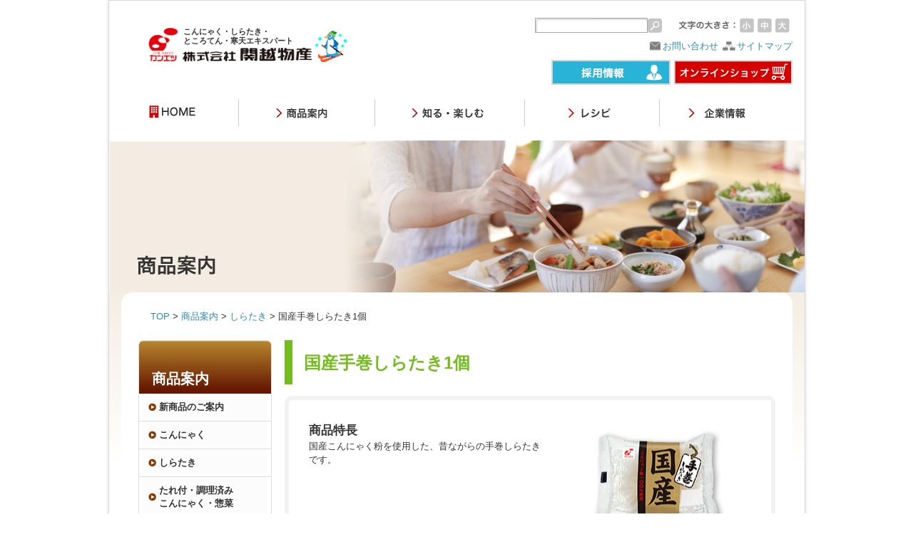

--- FILE ---
content_type: text/html; charset=UTF-8
request_url: https://kan-etsu.com/product/shirataki/temaki_shirataki.php
body_size: 9567
content:
<!doctype html>
<html lang="ja">
<!-- InstanceBegin template="/Templates/temp2clm.dwt" codeOutsideHTMLIsLocked="false" -->

<head>

    <meta charset="utf-8" />
    <meta name="viewport" content="width=device-width, initial-scale=1.0, maximum-scale=1.0, user-scalable=0">
    <!-- InstanceBeginEditable name="doctitle" -->
    <title>国産手巻しらたき1個 | 株式会社関越物産</title>
    <!-- InstanceEndEditable -->
    <link rel="stylesheet" href="/sp/shared/css/default.css">
    <script src="https://ajax.googleapis.com/ajax/libs/jquery/1.7.1/jquery.min.js"></script>
    <!--メニュ開閉-->
    <script>
    $(function() {
        var slide = $('#slider ul').bxSlider({
            slideWidth: 640,
            slideMargin: 0,
            controls: true,
            auto: true,
            minSlides: 1,
            maxSlides: 1,
            moveSlides: 1,
            speed: 1000,
            pause: 5000,
            onSlideAfter: function() {
                slide.startAuto();
            }
        });
    });
    </script>
    <script>
    $(function() {
        $("#panel-btn").click(function() {
            $("#panel").slideToggle(200);
            $("#panel-btn-icon").toggleClass("close");
            return false;
        });
    });
    </script>
    <script type="text/javascript">
    $(function() {
        $('#page-top').click(function() {
            $("body").animate({
                scrollTop: 0
            }, "300");
        });
    });
    </script>
    <script>
    (function(i, s, o, g, r, a, m) {
        i['GoogleAnalyticsObject'] = r;
        i[r] = i[r] || function() {
            (i[r].q = i[r].q || []).push(arguments)
        }, i[r].l = 1 * new Date();
        a = s.createElement(o),
            m = s.getElementsByTagName(o)[0];
        a.async = 1;
        a.src = g;
        m.parentNode.insertBefore(a, m)
    })(window, document, 'script', 'https://www.google-analytics.com/analytics.js', 'ga');

    ga('create', 'UA-53117563-1', 'auto');
    ga('send', 'pageview');
    </script>
    <!--sp-->
    <link rel="stylesheet" href="/sp/shared/css/jquery.bxslider.css">
    <script type="text/javascript" src="/sp/shared/js/jquery.bxslider.min.js"></script>
    <!-- <script type="text/javascript" src="/sp/shared/js/lib.js"></script> -->
    <script type="text/javascript" src="/sp/shared/js/heightLine.js"></script>
    <link rel="stylesheet" href="/sp/product/product.css">
    <!--/sp-->
    <link rel="stylesheet" href="/shered/css/bootstrap-utilities.min.css">
    <link rel="stylesheet" href="/shered/css/default.css?151015">
    <!--[if lt IE 9]>
<script src="http://html5shiv.googlecode.com/svn/trunk/html5.js"></script>
<![endif]-->
    <!--<script type="text/javascript" src="/shered/js/jquery.min.js"></script>-->
    <script type="text/javascript" src="/shered/js/jquery.cookie.js"></script>
    <script type="text/javascript" src="/shered/js/accordion.js"></script>
    <script type="text/javascript" src="/shered/js/jquery.textresizer.js"></script>
    <!-- ▼共通のスクリプト -->
    <script type="text/javascript" src="/shered/js/lib.js"></script>
    <!-- InstanceBeginEditable name="head" -->
    <meta name="description" content="株式会社関越物産のたれ付・調理済みこんにゃく商品、国産手巻しらたき1個の、原材料名や栄養成分などの詳しい商品情報をご覧いただけます。">
    <meta name="keywords" content="関越物産,カンエツ,こんにゃく,しらたき,寒天,ところてん,こんにゃくレシピ,寒天ゼリー,ヘルシー,ダイエット,あく抜き,栄養,カロリー,歴史,生っ粋">

    <!--<link rel="stylesheet" href="/product/css/pro_common.css">-->
    <link rel="stylesheet" href="/product/css/pro_common_responsive.css">
    <link rel="stylesheet" href="/product/css/top.css">
    <script type="text/javascript" src="/shered/js/heightLine.js"></script>
    <!-- InstanceEndEditable -->
    <style>
    .redbtn {
        background: #8c5039;
        color: #fff;
        padding: 1rem 2rem;
        text-align: center;
        margin: 3rem 0 0 0;
        border-radius: 5px;
        display: inline-block;
    }

    .redbtn a:visited {
        color: #fff;
    }

    .redbtn a {
        color: #fff;
    }

    a.shop_btn {
        background: #d40000;
        color: #fff;
        font-weight: bold;
        border-radius: 1em;
        display: inline-block;
        padding: 0.25em 1em;
        margin-top: 0.25em;
        margin-bottom: 2em;

        &:hover {
            text-decoration: none;
            color: #fff;
            opacity: 0.7;
        }
    }
    </style>
</head>

<body id="default">
    <link rel="shortcut icon" href="/favicon.ico" type="image/x-icon">
<script type="text/javascript">
  (function (c, l, a, r, i, t, y) {
    c[a] = c[a] || function () { (c[a].q = c[a].q || []).push(arguments) };
    t = l.createElement(r); t.async = 1; t.src = "https://www.clarity.ms/tag/" + i;
    y = l.getElementsByTagName(r)[0]; y.parentNode.insertBefore(t, y);
  })(window, document, "clarity", "script", "l8a1o7rsca");
</script>


<!-- Global site tag (gtag.js) - Google Analytics -->
<script async src="https://www.googletagmanager.com/gtag/js?id=G-1E1J481CDR"></script>
<script>
  window.dataLayer = window.dataLayer || [];
  function gtag() { dataLayer.push(arguments); }
  gtag('js', new Date());

  gtag('config', 'G-1E1J481CDR');
</script>
    <div id="Wrap">
        <div id="WrapInner">

            <div class="d-block d-md-none">
                <header id="Hheader">
  <h1 id="HoneTagu">
    <a href="/sp/"
      ><img
        src="/sp/shared/img/kanetsu_logo.jpg"
        alt="カンエツ"
        width="88"
        height="54"
    /></a>
  </h1>

  <script>
    $(document).ready(function () {
      $(".view_timer").each(function (index, target) {
        var startDate = $(this).attr("data-start-date");
        var endDate = $(this).attr("data-end-date");
        var nowDate = new Date();

        if (startDate) {
          startDate = new Date(startDate);
        } else {
          startDate = nowDate;
        }
        if (endDate) {
          endDate = new Date(endDate);
        }

        if (startDate <= nowDate && (!endDate || nowDate <= endDate)) {
          $(this).show();
        } else {
          $(this).hide();
        }
      });
    });
  </script>

  <!-- <div class="cp50th view_timer" data-end-date="2024/02/29 23:59">
    <a href="/campaign/50th/">
      <img
        class="view_timer"
        width="189"
        data-end-date="2023/11/30 23:59"
        src="/sp/shared/img/50th_mini.jpg"
        alt="届け、カンエツ！これからも食卓を支えます。50周年キャンペーン第一弾"
      />

      <img
        class="view_timer"
        width="189"
        data-start-date="2023/12/1 00:00"
        data-end-date="2024/02/29 23:59"
        src="/sp/shared/img/50th_2nd_mini.jpg"
        alt="届け、カンエツ！これからも食卓を支えます。50周年キャンペーン第二弾"
      />
    </a>
  </div> -->

  <!-- <div class="cp50th">
    <a href="/campaign/50th/"
      ><img
        src="/sp/shared/img/50th_2nd_mini.jpg"
        alt="届け、カンエツ！これからも食卓を支えます。50周年キャンペーン"
        width="189"
        height="47"
    /></a>
  </div> -->

  <p id="Head_menu">
    <a id="panel-btn" href="#"
      ><span id="panel-btn-icon"></span><span class="mojimenu">menu</span></a
    >
  </p>
</header>
<div id="panel">
  <p class="gnavList">MENU</p>
  <ul>
    <li>
      <a href="/product/"><span>商品案内</span></a>
    </li>
    <li>
      <a href="/sp/knowledge/"><span>知る・楽しむ</span></a>
    </li>
    <li>
      <a href="/recipe/"><span>レシピ</span></a>
    </li>
    <li>
      <a href="/sp/diet/"><span>健康食事 低カロリーダイエット</span></a>
    </li>
    <li>
      <a href="https://kan-etsu.com/product/voice/index.php"
        ><span>お客様の声</span></a
      >
    </li>
    <li>
      <a href="/sp/company/"><span class="ico_pc02">企業情報</span></a>
    </li>
    <li>
      <a href="/contact/"><span class="ico_pc02">お問い合わせ</span></a>
    </li>
  </ul>
</div>

<style scoped>
  /* toggle-panel */
  #Head_menu {
    text-align: center;
  }

  .cp50th {
    position: absolute;
    top: 15px;
    right: 60px;
  }

  #panel-btn {
    display: inline-block;
    position: relative;
    width: 40px;
    height: 40px;
    border-radius: 50%;
    background: #fff;
  }

  #panel-btn:hover {
    background: #fff;
  }

  #panel-btn-icon {
    display: block;
    position: absolute;
    top: 50%;
    left: 50%;
    width: 22px;
    height: 2px;
    margin: -1px 0 0 -11px;
    transition: 0.2s;
  }

  #panel-btn-icon:before,
  #panel-btn-icon:after {
    display: block;
    content: "";
    position: absolute;
    top: 50%;
    left: 0;
    width: 22px;
    height: 2px;
    background: #595757;
    transition: 0.3s;
  }

  #panel-btn-icon:before {
    margin-top: -6px;
  }

  #panel-btn-icon:after {
    margin-top: 3px;
  }

  #panel-btn .close {
    background: transparent;
  }

  #panel-btn .close:before,
  #panel-btn .close:after {
    margin-top: 0;
  }

  #panel-btn .close:before {
    transform: rotate(-45deg);
    -webkit-transform: rotate(-45deg);
  }

  #panel-btn .close:after {
    transform: rotate(-135deg);
    -webkit-transform: rotate(-135deg);
  }

  #panel {
    display: none;
    width: 100%;
    padding: 1rem 0 0 0;
    background: #fff;
    text-align: left;
  }

  #panel p {
    color: #231815;
    font-weight: 100;
    font-size: 2rem;
    padding: 1rem 0 1rem 2rem;
  }

  #panel ul {
    margin-left: 2rem;
  }

  #panel li {
    background: #f7f7f7;
    font-size: 1.5rem;
    margin: 5px 2rem 5px 0px;
  }

  #panel li a {
    text-decoration: none;
    color: #595757;
    position: relative;
  }

  #panel li a::after {
    border-right: 1px solid #e50012;
    border-top: 1px solid #e50012;
    content: "";
    display: block;
    height: 6px;
    margin-top: -4px;
    position: absolute;
    right: 17px;
    top: 50%;
    transform: rotate(45deg);
    width: 6px;
  }

  #panel li span {
    padding: 1.3rem 2.5rem;
  }

  #panel li a,
  #panel li span {
    display: block;
  }

  .pcban {
    background-image: url(/sp/shared/img/ico_boy01.gif);
    background-size: 10px;
    background-position: 10px 10px;
    background-repeat: no-repeat;
  }

  .mojimenu {
    color: #595757;
    font-size: 0.8em;
    font-weight: bold;
    top: 70%;
    right: 8%;
    position: absolute;
  }
</style>
            </div>
            <div class="d-none d-md-block">
                <header>

    <div class="pkg" id="HeadInner" style="">
        <div class="logo" style="    margin: 13px 0 0 -13px;">
            <h1><a href="/"><img src="/shered/img/logo.gif" alt="カンエツ" width="231" height="49" /></a></h1>
            <p
                style="    font-size: 11px;line-height: 1.2;position: absolute;top: 0;left: 100px;width: 180px; font-weight: bold;">
                こんにゃく・しらたき・<br />ところてん・寒天エキスパート</p>
        </div>
        <div class="hsearch">
            <form method="GET" action="//www.google.co.jp/search">
                <input type="text" name="q" class="searchtxt" title="サイト内検索"
                    onfocus="if( this.value == 'サイト内検索' ) { this.value = ''; } "
                    onblur="if( this.value == '' ) { this.value = 'サイト内検索'; } " />
                <input type="image" src="/shered/img/ico_search.gif" name="btnG" value="検索" align="top" alt="検索">
                <input type="hidden" name="hl" value="ja">
                <input type="hidden" name="domains" value="kan-etsu.com">
                <input type="hidden" name="ie" value="utf-8">
                <input type="hidden" name="oe" value="utf-8">
                <input type="hidden" value="kan-etsu.com" name="as_sitesearch" />
            </form>
        </div>
        <div class="h_rightarea pkg">
            <dl class="textsize">
                <dt><img src="/shered/img/img_textsize.gif" alt="文字の大きさ" width="81" height="21"></dt>
                <dd><a href="javascript:void(0)" class="f1"><img src="/shered/img/ico_textsize01.gif" alt="小" width="20"
                            height="21"></a></dd>
                <dd><a href="javascript:void(0)" class="f2"><img src="/shered/img/ico_textsize02.gif" alt="中" width="20"
                            height="21"></a></dd>
                <dd><a href="javascript:void(0)" class="f3"><img src="/shered/img/ico_textsize03.gif" alt="大" width="20"
                            height="21"></a></dd>
            </dl>
            <ul>
                <li class="h_contact"><a href="/contact/">お問い合わせ</a></li>
                <li class="h_sitemap"><a href="/siteinfo/sitemap.php">サイトマップ</a></li>
            </ul>
        </div>

        <div class="h_shop_recruit">
            <a href="/recruit/"><img src="/shered/img/btn_recruit.gif" alt="採用情報" width="167" height="35" /></a>
            <a href="https://search.rakuten.co.jp/search/mall/?sid=401393" target="_blank"><img
                    src="/shered/img/btn_shop.gif" alt="オンラインショップ" width="167" height="35" /></a>
        </div>


    </div>
    <nav class="pkg">
        <ul>
            <li><a href="/"><img src="/shered/img/gnavi_home.gif" alt="HOME" width="182" height="38" /></a></li>
            <li><a href="/product/"><img src="/shered/img/gnavi_product.gif" alt="商品情報" width="191" height="38" /></a>
            </li>
            <li><a href="/knowledge/"><img src="/shered/img/gnavi_know.gif" alt="知る・楽しむ" width="210" height="38" /></a>
            </li>
            <li><a href="/recipe/"><img src="/shered/img/gnavi_recipe.gif" alt="レシピ" width="189" height="38" /></a></li>
            <li><a href="/company/"><img src="/shered/img/gnavi_outline.gif" alt="企業情報" width="179" height="38" /></a>
            </li>
        </ul>
    </nav>

</header>            </div>

            <div id="PageBody">


                <div id="Mainimg" class="d-none d-md-block">
                    <!-- InstanceBeginEditable name="Mainimg" --><img src="/product/img/mimg.jpg" alt="商品案内" width="975"
                        height="213" />
                    <!-- InstanceEndEditable -->
                </div>
                <div id="Main" class="mainTtl d-block d-md-none">
                    <div class="mainTtl">
                        <h1>商品案内</h1>
                    </div>
                    <div id="Ttle_shirataki">
                        <h2>しらたき</h2>
                    </div>
                </div>

                <div id="PageBodyInner">
                    <div id="Pan" class="d-none d-md-block"><a href="/">TOP</a> &gt;
                        <!-- InstanceBeginEditable name="Pan" --> <a href="/product/">商品案内</a> &gt; <a
                            href="/product/shirataki/">しらたき</a> &gt; 国産手巻しらたき1個                        <!-- InstanceEndEditable -->
                    </div>

                    <div class="pkg">

                        <div id="MainClm">
                            <div id="MainClmInner">
                                <!-- InstanceBeginEditable name="Mainarea" -->


                                <div id="Pro_kobetu">
                                    <div class="pro_name">


                                        <h2>国産手巻しらたき1個</h2>
                                                                                                                    </div>

                                    <div class="pro_tokutyo pkg">
                                        <div class="pictR">
                                            <img src="img/temaki_shirataki_l.jpg" alt="国産手巻しらたき1個" width="316"
                                                height="220" />
                                                                                                                                                                                                                            <!--<p class="pro_chusi">販売休止中</p>-->
                                        </div>
                                        <div class="pro_txt">
                                            <h3>商品特長</h3>
                                            <div>国産こんにゃく粉を使用した、昔ながらの手巻しらたきです。
                                            </div>
                                        </div>
                                    </div>

                                    <div class="clear pkg">

                                        <div class="pro_syosai">
                                            <table border="0" cellspacing="0" cellpadding="0">
                                                <caption>詳細情報</caption>
                                                <tr>
                                                    <th>内容量</th>
                                                    <td>1個</td>
                                                </tr>
                                                <tr>
                                                    <th>賞味期限</th>
                                                    <td>製造日を含め91日</td>
                                                </tr>
                                                <tr>
                                                    <th>保存方法</th>
                                                    <td>直射日光、高温多湿を避けて保存</td>
                                                </tr>
                                                <tr>
                                                    <th>最終加工地</th>
                                                    <td>日本</td>
                                                </tr>
                                                <tr>
                                                    <th>アレルゲン</th>
                                                    <td>なし</td>
                                                </tr>
                                                <tr>
                                                    <th>原材料名</th>
                                                    <td>こんにゃく粉（国産）／水酸化カルシウム（こんにゃく用凝固剤）                                                    </td>
                                                </tr>
                                            </table>
                                        </div>


                                                                                                                        <!-- 1列 -->
                                         <div class="pro_seibun">
     <table border="0" cellspacing="0" cellpadding="0">
         <caption>
             栄養成分　100gあたり         </caption>
         <!--<tr>
    <th colspan="2"></th>
    <td></td>
    <td></td>
    </tr>-->
         <tr>
             <th colspan="2">エネルギー</th>
             <td>7kcal</td>
             <!--<td>kcal</td>-->
         </tr>
         <tr>
             <th colspan="2">たんぱく質</th>
             <td>0g</td>
             <!--<td>g</td>-->
         </tr>
         <tr>
             <th colspan="2">脂質</th>
             <td>0g</td>
             <!--<td>g</td>-->
         </tr>
         <tr>
             <th colspan="2" class="seibun_bottom_noline">炭水化物</th>
             <td class="seibun_bottom_noline">3.3g</td>
             <!--<td class="seibun_bottom_noline">g</td>-->
         </tr>
         <tr>
             <th class="seibun_bottom_noline"></th>
             <th class="seibun_left_dotline seibun_top_dotline">糖質</th>
             <td class="seibun_top_dotline">0.3g</td>
             <!--<td class="seibun_top_dotline">g</td>-->
         </tr>
         <tr>
             <th></th>
             <th class="seibun_left_dotline">食物繊維</th>
             <td>3.0g</td>
             <!--<td>g</td>-->
         </tr>
                  <tr>
             <th colspan="2">食塩相当量</th>
             <td>0.003g</td>
             <!--<td>g</td>-->
         </tr>
         <!-- <tr>
             <th class="seibun_bottom_noline"></th>
             <td class="seibun_bottom_noline"></td>
             <td class="seibun_bottom_noline">（推定値）</td>
         </tr> -->
     </table>
     <p class="seibun_kome"></p>


 </div>                                        

                                                                                                                    </div>

                                    <div class="recipe_btn"><a href="/recipe/"><img src="/product/img/btn_recipe.gif" alt="ヘルシーキッチンへ" width="205" height="34"/></a></div>                                    <div class="d-block d-md-none">
                                        <div class="product_footer_nav">
  <div class="ttl">
    <p>他のカテゴリーを見る</p>
  </div>
  <ul class="other_category">
    <li><a href="/product/konnyaku/">こんにゃく</a></li>
    <li><a href="/product/shirataki/">しらたき</a></li>
    <li>
      <a href="/product/tare_chouri/">たれ付・調理済み こんにゃく・惣菜</a>
    </li>
    <li>
      <p>
        <a href="/product/tokoroten_kanten_other/"
          >ところてん・デザート・その他</a
        >
      </p>
    </li>
    <li class="group"><p>カンエツグループ</p></li>
    <li class="group">
      <a href="/company/group/kenkotogen/#Ttle_kenkotogen_product">健康豆元</a>
    </li>
    <li class="group">
      <a href="/company/group/kiichimen/#Ttle_kiichimen_product">生一麺</a>
    </li>
    <!-- <li>
      <p>
        <a href="/product/konnyakumai/">お米に混ぜて炊いて食べるこんにゃく</a>
      </p>
    </li> -->
    <!-- <li>
      <p><a href="/product/diet/">美容・ダイエットのおすすめ商品</a></p>
    </li> -->
    <li>
      <p><a href="/product/voice/index.php">お客樣の声</a></p>
    </li>
  </ul>
</div>

<div class="btn_product_back"><a href="/product/">商品案内トップに戻る</a></div>
                                    </div>

                                </div>
                                <!-- InstanceEndEditable -->
                            </div>
                        </div><!-- end MainClm -->

                        <div id="SubClm" class="d-none d-md-block">
                            <div id="SubClmInner">
                                <!-- InstanceBeginEditable name="sidearea" -->
                                <script>
  $(document).ready(function () {
    $(".view_timer").each(function (index, target) {
      var startDate = $(this).attr("data-start-date");
      var endDate = $(this).attr("data-end-date");
      var nowDate = new Date();

      if (startDate) {
        startDate = new Date(startDate);
      } else {
        startDate = nowDate;
      }
      if (endDate) {
        endDate = new Date(endDate);
      }

      if (startDate <= nowDate && (!endDate || nowDate <= endDate)) {
        $(this).show();
      } else {
        $(this).hide();
      }
    });
  });
</script>

<!-- <div class="side50th view_timer" data-end-date="2024/02/29 23:59">
  <a href="/campaign/50th/">
    <img
      class="view_timer"
      data-end-date="2023/11/30 23:59"
      src="/shered/img/50th_side.jpg"
      alt="届け、カンエツ！これからも食卓を支えます。50周年キャンペーン第一弾"
    />

    <img
      class="view_timer"
      data-start-date="2023/12/1 00:00"
      data-end-date="2024/02/29 23:59"
      src="/shered/img/50th_2nd_side.jpg"
      alt="届け、カンエツ！これからも食卓を支えます。50周年キャンペーン第二弾"
    />
  </a>
</div> -->

<!-- <div class="side50th">
  <a href="/campaign/50th/"
    ><img
      src="/shered/img/50th_2nd_side.jpg"
      alt="届け、カンエツ！これからも食卓を支えます。50周年キャンペーン"
  /></a>
</div> -->

<div class="sidenavi">
  <div class="sidettl" id="Pro_sidettl">
    <h3>商品案内</h3>
  </div>
  <ul class="accordion" id="Die_acoordion">
    <li><a href="/product/#New_product">新商品のご案内</a></li>
    <li><a href="/product/konnyaku/">こんにゃく</a></li>
    <li><a href="/product/shirataki/">しらたき</a></li>
    <li>
      <a href="/product/tare_chouri/">たれ付・調理済み<br />こんにゃく・惣菜</a>
    </li>
    <li>
      <p>
        <a href="/product/tokoroten_kanten_other/"
          >ところてん・<br />デザート・その他</a
        >
      </p>
    </li>
    <li>
      <p
        style="
          background: url(/shered/img/bg_sidenavi_product.gif) no-repeat 13px
            center;
          display: block;
          padding: 10px 10px 10px 28px;
          text-decoration: none;
          color: #333;
          font-weight: bold;
          line-height: 1.4;
        "
      >
        カンエツグループ
      </p>
      <ul style="">
        <li>
          <a href="/company/group/kenkotogen/#Ttle_kenkotogen_product"
            >健康豆元</a
          >
        </li>
        <li>
          <a href="/company/group/kiichimen/#Ttle_kiichimen_product">生一麺</a>
        </li>
      </ul>
    </li>
  </ul>
</div>
                                <!-- InstanceEndEditable -->
                                <!-- <div class="osusumebnr" id="Side_diet" style="padding-top: 10px">
  <a href="/campaign/50th/memorial.php"
    ><img
      src="/shered/img/sidebnr_50th_memorial.jpg"
      alt="50周年メモリアルページ"
      width="187"
      height="40"
  /></a>
</div>
<div class="osusumebnr" id="Side_diet">
  <a href="/product/konnyakumai/"
    ><img
      src="/shered/img/bnr_konkome.jpg"
      alt="お米に混ぜて炊いて食べるこんにゃく"
      width="187"
      height="40"
  /></a>
</div> -->
<!-- class="osusumebnr" id="Side_diet"><a href="/product/konnyakumen/"><img src="/shered/img/bnr_konmen.png" alt="こんにゃく麺" /></a></div>-->
<div class="osusumebnr" id="Side_diet">
  <a href="/diet/"
    ><img
      src="/shered/img/bnr_diet.gif"
      alt="健康食事低kcalダイエット"
      width="187"
      height="40"
  /></a>
</div>
<!-- <div class="osusumebnr" id="Side_biyou">
  <a href="/product/diet/"
    ><img
      src="/shered/img/bnr_pro_biyou.gif"
      alt="美容・ダイエットのおすすめ商品"
      width="187"
      height="41"
  /></a>
</div> -->
<div class="osusumebnr" id="Side_oden">
  <a href="/knowledge/oden/"
    ><img
      src="/shered/top/bnr_oden.jpg"
      alt="おでんを食べよう"
      width="187"
      height="41"
  /></a>
</div>
<!---->
<!-- <div class="osusumebnr" id="Side_biyou">
  <a href="/product/voice/"
    ><img
      src="/shered/img/bnr_voice_kissui.jpg"
      alt="生っ粋のこんにゃく食べた方の声"
      width="187"
      height="146"
  /></a>
</div> -->

<div class="osusumebnr" id="Side_biyou">
  <a href="/product/voice/"
    ><img
      src="/shered/img/bnr_cunstomer_s_pc.png"
      alt="モニター＆アンバサダーの声"
      width="187"
      height="63"
  /></a>
</div>
                            </div>
                            <!-- end SubClm -->

                        </div><!-- end pkg -->

                    </div>



                </div><!-- end PageBody -->

                <!-- footer -->
                <div class="d-block d-md-none">
                    <footer>
  <div class="footImg">
    <img src="/sp/shared/img/img_foot.jpg" alt="フッターイメージ" width="640" height="119" style="width: 100%; height: auto" />
  </div>
  <div class="btn_area">
    <div class="btn_area_inner">
      <form style="height: 47px" class="overflow" method="GET" action="https://www.google.co.jp/search">
        <input class="ico_search" type="image" src="/sp/shared/img/ico_search.gif" name="btnG" value="検索" align="top"
          alt="虫眼鏡アイコン" />
        <input type="text" name="q" class="searchtxt" title="サイト内検索"
          onfocus="if( this.value == 'サイト内検索' ) { this.value = ''; } "
          onblur="if( this.value == '' ) { this.value = 'サイト内検索'; } " />
        <input type="hidden" name="hl" value="ja" />
        <input type="hidden" name="domains" value="kan-etsu.com" />
        <input type="hidden" name="ie" value="utf-8" />
        <input type="hidden" name="oe" value="utf-8" />
        <input type="hidden" value="kan-etsu.com" name="as_sitesearch" />
      </form>
    </div>
  </div>
  <ul id="fnav" class="in-block">
    <li><a href="/product/">商品案内</a></li>
    <li><a href="/sp/knowledge/">知る・楽しむ</a></li>
    <li><a href="/recipe/">レシピ</a></li>
    <li><a href="/sp/diet/">健康食事低カロリーダイエット</a></li>
    <li>
      <a href="https://kan-etsu.com/product/voice/index.php">お客様の声</a>
    </li>
    <li><a href="/sp/company/">企業情報</a></li>
    <li><a href="/contact/">お問い合わせ</a></li>
  </ul>

  <div class="footer_bnr_instagram">
    <a href="https://www.instagram.com/kanetsu_healthykitchen/">
      <img src="/shered/top/bnr_instagram_footer_sp.png" alt="関越物産公式Instagram" width="371" height="59"
        style="height: auto" />
    </a>
  </div>

  <!--PC版を見るボタンは一旦隠している-->
  <!-- <p id="Fpclink"><a href="/?mode=pc">PC版をみる</a></p> -->

  <div id="Copyright">
    Copyright &copy; 2015 KANETSU-BUSSAN Co.,ltd. All rights reserved.
  </div>
</footer>                </div>

                <div class="d-none d-md-block">
                    <footer id="Foot-Foot-2pat">

    <div id="FootInner">
        <div class="footlogo"><img src="/shered/img/img_foot_logo.gif" alt="株式会社 関越物産" width="171" height="37" /></div>
        <div class="pkg">
            <div class="foot_list" id="Foot_pro">
                <ul>
                    <li><a href="/product/">商品案内</a>
                        <ul>
                            <li><a href="/product/konnyaku/">こんにゃく</a>
                                <ul>
                                    <li><a href="/product/konnyaku/#Kisui_kon">生っ粋のこんにゃく</a></li>
                                    <li><a href="/product/konnyaku/#Namaimo_kon">生芋こんにゃく</a></li>
                                    <!--<li><a href="/product/konnyaku/#Yuuki_kon">有機こんにゃく</a></li>-->
                                    <li><a href="/product/konnyaku/#Katto_kon">カット済み</a></li>
                                    <li><a href="/product/konnyaku/#Salad_kon">サラダこんにゃく</a></li>
                                </ul>
                            </li>
                            <li><a href="/product/shirataki/">しらたき</a>
                                <ul>
                                    <li><a href="/product/shirataki/#Kisui_shirataki">生っ粋のしらたき</a></li>
                                    <li><a href="/product/shirataki/#Namaimo_shirataki">生芋しらたき</a></li>
                                    <!--<li><a href="/product/shirataki/#Yuuki_shirataki">有機しらたき</a></li>-->
                                    <li><a href="/product/shirataki/#Musubi_shirataki">結びしらたき</a></li>
                                </ul>
                            </li>
                            <li><a href="/product/tare_chouri/">たれ付・調理済み こんにゃく・惣菜</a>
                                <ul>
                                    <li><a href="/product/tare_chouri/#Kisui_tare_chouri">簡単調理</a></li>
                                    <li><a href="/product/tare_chouri/#Sasimi_kon">さしみこんにゃく</a></li>
                                    <!-- <li><a href="/product/tare_chouri/#Kon_men">こんにゃく麺</a></li> -->
                                    <li><a href="/product/tare_chouri/#Tyorizumi_kon">調理済みこんにゃく</a></li>
                                    <li><a href="/product/tare_chouri/#Souzai">惣菜</a></li>
                                </ul>
                            </li>
                            <li><a href="/product/tokoroten_kanten_other/#Kisui_tokoroten_kanten_other">ところてん</a></li>
                            <li><a href="/product/tokoroten_kanten_other/#Dessert">寒天デザート</a></li>
                            <!-- <li><a href="/product/tokoroten_kanten_other/#Wafu">和風デザート</a></li> -->
                            <!--<li><a href="/product/konnyakumen/">「こんにゃく麺」で始める家族の健康</a></li>-->
                            <li><a href="/product/tokoroten_kanten_other/#Other">その他</a></li>
                            <li><a href="/product/voice/">お客様の声</a></li>
                        </ul>
                    </li>
                </ul>
            </div>
            <!-- end Foot_pro -->

            <div class="foot_list" id="Foot_know">
                <ul>
                    <li><a href="/knowledge/">知る・楽しむ</a>
                        <ul>
                            <li><a href="/knowledge/kihon/">こんにゃく・しらたき<br />ところてん・寒天の基本</a>
                                <ul>
                                    <li><a href="/knowledge/konnyaku/">こんにゃく・しらたきについて</a></li>
                                    <li><a href="/knowledge/tokoroten/">ところてん・寒天について</a></li>
                                </ul>
                            </li>

                            <li><a href="/knowledge/konnyakuimo/">こんにゃく芋について</a>
                                <ul>
                                    <li><a href="/knowledge/konnyakuimo/about.php">こんにゃく芋ってどんなもの？</a></li>
                                    <li><a href="/knowledge/konnyakuimo/sanchi.php">こんにゃく芋の産地と栽培</a></li>
                                    <li><a href="/knowledge/konnyakuimo/sodatsu.php">こんにゃく芋の育つまで</a></li>
                                </ul>
                            </li>
                            <li><a href="/knowledge/rekishi/">こんにゃくの歴史について</a></li>
                            <li><a href="/knowledge/konnyaku_power/">こんにゃくのパワー大研究</a></li>
                            <li>こんにゃくを作ろう
                                <ul>
                                    <li><a href="/knowledge/tedukuri_konnyaku/">こんにゃくの作り方</a></li>
                                    <li><a href="/knowledge/reitou_konnyaku/">冷凍こんにゃくの作り方</a></li>
                                </ul>
                            </li>
                            <li><a href="/column/">コラム こんにゃくの問答</a></li>
                            <li><a href="/knowledge/jouhoukyoku/">カンエツ情報局</a></li>
                        </ul>
                    </li>
                </ul>
            </div>
            <!-- end Foot_know -->

            <div class="foot_list" id="Foot-rec">
                <ul>
                    <li><a href="/recipe/">レシピ</a>
                        <ul>
                            <li><a href="/recipe/">簡単レシピ</a>
                                <ul>
                                    <li><a href="/recipe/shushoku.php">主食</a></li>
                                    <li><a href="/recipe/okazu.php">おかず</a></li>
                                    <li><a href="/recipe/konnyakumen.php">こんにゃく麺</a></li>
                                    <li><a href="/recipe/nabe.php">鍋物・おでん</a></li>
                                    <li><a href="/recipe/salada.php">サラダ</a></li>
                                    <li><a href="/recipe/supe.php">スープ</a></li>
                                    <li><a href="/recipe/dessert.php">デザート</a></li>
                                </ul>
                            </li>
                            <li><a href="/diet/">健康食事<br />低カロリーダイエット</a>
                                <ul>
                                    <li>ダイエットの方法
                                        <ul>
                                            <li><a href="/diet/diet_houhou/konnyaku.php">こんにゃく・しらたき</a></li>
                                            <li><a href="/diet/diet_houhou/tokoroten.php">ところてん・寒天</a></li>
                                        </ul>
                                    </li>
                                    <li><a href="/diet/konnyaku_diet/">ダイエットに最適な３つの理由</a></li>
                                    <li><a href="/diet/diet_kotsu/">ダイエット達成の５つのコツ</a></li>
                                </ul>
                            </li>
                        </ul>
                    </li>
                </ul>
            </div>
            <!-- end Foot-rec -->

            <div class="foot_list" id="Foot_out">
                <ul>
                    <li><a href="/company/">企業情報</a>
                        <ul>
                            <li>会社概要
                                <ul>
                                    <li><a href="/company/message/">社長あいさつ</a></li>
                                    <li><a href="/company/outline/">会社概要</a></li>
                                    <li><a href="/company/history/">会社沿革</a></li>
                                    <li><a href="/company/group/">カンエツグループ</a></li>
                                    <li><a href="/company/group/kenkotogen/">・健康豆元</a></li>
                                    <li><a href="/company/group/kiichimen/">・生一麺</a></li>
                                    <li><a href="/recruit/">採用情報</a></li>
                                </ul>
                            </li>
                            <li>企業理念
                                <ul>
                                    <li><a href="/company/philosophy/">企業方針</a></li>
                                    <li><a href="/company/vision/">カンエツのビジョン</a></li>
                                    <li><a href="/company/spirit/">カンエツマインド</a></li>
                                    <li><a href="/company/ci/">CIコンセプト</a></li>
                                </ul>
                            </li>
                            <li><a href="/company/seisan_hinshitsu/">生産と品質</a></li>
                            <li><a href="/company/gijyutsu_kaihatsu/">技術と開発</a></li>
                            <li><a href="/company/kikaku_eigyo/">企画・営業</a></li>
                            <li><a href="/company/jyuchu_butsuryu/">受注と物流</a></li>
                            <li><a href="/company/plan/">行動計画について</a></li>
                        </ul>
                    </li>
                </ul>
            </div>
            <!-- end Foot_out -->

        </div>
        <!-- end pkg -->


        <!-- end copy -->

    </div>
    <div class="copy">
        <small>Copyright(c) 2015 KANETSU-BUSSAN Co.,ltd. All rights reserved.</small>

        <div class="copy_image">Produced by <a href="https://www.image-image.com" target="_blank" title="HP制作・ウェブサイト・CI・マークロゴ 株式会社イマージュ">image inc.</a><a href="https://www.image-image.com" target="_blank" title="HP制作・ウェブサイト・CI・マークロゴ 株式会社イマージュ"><img src="/shered/img/logo_image.png" alt="株式会社イマージュ" width="39" height="25" /></a></div>

    </div>

</footer>                    <p id="page-top"><a href="#wrap"><img src="/shered/img/btn_pagetop.gif" alt="ページの先頭へ" /></a></p>
                </div>
                <!-- /footer -->

            </div>
        </div><!-- end Wrap -->

</body>
<!-- InstanceEnd -->

</html>

--- FILE ---
content_type: text/css
request_url: https://kan-etsu.com/sp/shared/css/default.css
body_size: 3553
content:
@charset "UTF-8";
/* CSS Document */

/* ==========================================================================
   01. reset
   ========================================================================== */
html, body, div, span, object, iframe, h1, h2, h3, h4, h5, h6, p, blockquote, pre, abbr, address, cite, code, del, dfn, em, img, ins, kbd, q, samp, small, strong, sub, sup, var, b, i, dl, dt, dd, ol, ul, li, fieldset, form, label, legend, table, caption, tbody, tfoot, thead, tr, th, td, article, aside, canvas, details, figcaption, figure, footer, header, hgroup, menu, nav, section, summary, time, mark, audio, video {
  margin: 0;
  padding: 0;
  border: 0;
  outline: 0;
  font-size: 100%;
  vertical-align: baseline;
  background: transparent;
	line-height:1.5em;
}

body {
  line-height: 1; }

article, aside, details, figcaption, figure, footer, header, hgroup, menu, nav, section {
  display: block; }

ul {
  list-style: none; }

blockquote, q {
  quotes: none; }

blockquote:before, blockquote:after, q:before, q:after {
  content: none; }

a {
  margin: 0;
  padding: 0;
  font-size: 100%;
  vertical-align: baseline;
  background: transparent; }

ins {
  background-color: #ff9;
  color: #000;
  text-decoration: none; }

mark {
  background-color: #ff9;
  color: #000;
  font-style: italic;
  font-weight: bold; }

del {
  text-decoration: line-through; }

abbr[title], dfn[title] {
  border-bottom: 1px dotted;
  cursor: help; }

table {
  border-collapse: collapse;
  border-spacing: 0; }

hr {
  display: block;
  height: 1px;
  border: 0;
  border-top: 1px solid #ccc;
  margin: 1em 0;
  padding: 0; }

input, select {
  vertical-align: middle; }

/* ==========================================================================
   02. BaseSet
   ========================================================================== */
html {
  overflow-y: scroll;
  font-size: 62.5%; }

body {
  font-family: "ヒラギノ角ゴ Pro W3","Hiragino Kaku Gothic Pro","メイリオ",Meiryo,'ＭＳ Ｐゴシック',sans-serif;
  font-size: 16px;
  /*16px*/
  line-height: 1.7;
  overflow: hidden;
  -webkit-text-size-adjust: 100%;
  color: #333333; }

/* link
   ========================================================================== */
a {
  color: #2d8bb9;
  text-decoration: none; }

a:visited {
  color: #2d8bb9;
  text-decoration: none; }

a:hover {
  color: #2d8bb9;
  text-decoration: none; }

/* fontsize
   ========================================================================== */
ul.inner li,
td.inner {
  font-size: 100% !important; }

/* image
   ========================================================================== */
img {
  vertical-align: bottom;
  line-height: 1.0; }

table th img,
table td img {
  vertical-align: middle; }

/* ClearFix
   ========================================================================== */
.clear {
  clear: both; }

/* modern browsers */
.pkg:after,
.clearfix:after,
.fbox:after,
#contents:after,
.item-wrap:after {
  content: "";
  display: block;
  height: 0;
  clear: both;
  visibility: hidden; }

/* IE7 */
.pkg,
.clearfix,
.fbox,
#contents,
.item-wrap {
  display: inline-block; }

/* legacy IE */
* html .pkg,
* html .clearfix,
* html .fbox,
* html #contents,
* html .item-wrap {
  height: 1%; }

.pkg,
.clearfix,
.fbox,
#contents,
.item-wrap {
  display: block; }

/* float
   ========================================================================== */
.pictR {
  float: right; }

.pictL {
  float: left; }

ul.fbox li {
  float: left;
  display: inline; }

.in-block {
  letter-spacing: -.40em; }

.in-block li,
.in-block dt,
.in-block dd {
  display: inline-block;
  *display: inline;
  *zoom: 1;
  letter-spacing: normal;
  vertical-align: top; }

/* text style
   ========================================================================== */
.text-bold {
  font-weight: bold; }

/* margin
   ========================================================================== */
.mt0 {
  margin-top: 0 !important; }

.mt5 {
  margin-top: 5px !important; }

.mt10 {
  margin-top: 10px !important; }

.mt15 {
  margin-top: 15px !important; }

.mt20 {
  margin-top: 20px !important; }

.mt25 {
  margin-top: 25px !important; }

.mt30 {
  margin-top: 30px !important; }

.mt40 {
  margin-top: 40px !important; }

.mt50 {
  margin-top: 50px !important; }

.mt60 {
  margin-top: 60px !important; }

.mb0 {
  margin-bottom: 0 !important; }

.mb5 {
  margin-bottom: 5px !important; }

.mb10 {
  margin-bottom: 10px !important; }

.mb15 {
  margin-bottom: 15px !important; }

.mb20 {
  margin-bottom: 20px !important; }

.mb25 {
  margin-bottom: 25px !important; }

.mb30 {
  margin-bottom: 30px !important; }

.mb40 {
  margin-bottom: 40px !important; }

.mb50 {
  margin-bottom: 50px !important; }

.mb80 {
  margin-bottom: 80px !important; }

.mr5 {
  margin-right: 5px !important; }

.mr10 {
  margin-right: 10px !important; }

.mr12 {
  margin-right: 12px !important; }

.mr15 {
  margin-right: 15px !important; }

.mr20 {
  margin-right: 20px !important; }

.mr30 {
  margin-right: 30px !important; }

.ml5 {
  margin-left: 5px !important; }

.ml10 {
  margin-left: 10px !important; }

.ml12 {
  margin-left: 12px !important; }

.ml15 {
  margin-left: 15px !important; }

.ml20 {
  margin-left: 20px !important; }

.ml30 {
  margin-left: 30px !important; }

.ml40 {
  margin-left: 40px !important; }

.ml50 {
  margin-left: 50px !important; }

.ml60 {
  margin-left: 60px !important; }

.ml70 {
  margin-left: 70px !important; }

/* padding
   ========================================================================== */
.pt0 {
  padding-top: 0 !important; }

.pb0 {
  padding-botttom: 0 !important; }

/* form label
   ========================================================================== */
input,
textarea {
  vertical-align: middle; }

label {
  vertical-align: middle; }

/* position
   ========================================================================== */
.text-r {
  text-align: right !important; }

.text-c,
table.text-c th,
table.text-c td,
table.th-c th {
  text-align: center !important; }

.text-l {
  text-align: left !important; }


/* display
   ========================================================================== */
.block {
  display: block;
  }


/* heder
---------------------------------------- */
#Hheader {
	padding-left: 5%;
	padding-right:10%;
	padding-top: 1rem;
	padding-bottom: 1.4rem
}
#HoneTagu a img {
	padding: 0.5rem 0px;
	height: 44px;
  box-sizing: content-box;
}
.head_img  {
    position: absolute;
    right: 28px;
    top: 70px;
    height: 47px
}
/* menu
---------------------------------------- */
#simple-menu {
    display: none;
}

#Head_menu{
	display:block;
	position:absolute;
	right:6px;
	top:15px;
}

#Head_menu a{
    display: block;
    width: 42px;
    height: 42px;
/*    background: url(../img/btn_menu.gif) 0 0 no-repeat;
    background-size: cover;
*/}

/* Mainclm
---------------------------------------- */
/*#Mainclm{
	background: #fafdd4;
}*/

.clmttl{
	padding:1.4rem 0 1.4rem 3.4rem;
}

.clmttl h2{
	color:#F7F7F7;
	font-size:1.8rem;
}

.clmttl h2 .eibun{
	font-size:1.2rem;
}

/* toplink categorylink
---------------------------------------- */
.categoryback{
	text-align:center;
	padding:2.5rem 0 0 0;
	margin:0 1.2rem;
	position:relative;
}


/* footer
---------------------------------------- */
footer{
	background-size:contain;
}


/* ナビゲーション */
#fnav {
	background: #fbf9f7;
  }

#fnav li:nth-child(1) {
  border-top: 1px solid #aaaaaa;
}
#fnav li {
	border-bottom: 1px solid #aaaaaa;
  -webkit-box-sizing: border-box;
  -ms-box-sizing: border-box;
  -o-box-sizing: border-box;
  box-sizing: border-box;
  position: relative;
  zoom: 1;
  font-size:1.5rem;
	/* padding: 1rem 0; */
  width: 100%;
}
#fnav li a {
	color: #000;
	font-weight:bold;
  display: block;
  padding: 1rem 0 1rem 2rem;
}



#Fnav_sub{
	padding:2rem 0 0 0;
}

#Fnav_sub li{
  -webkit-box-sizing: border-box;
  -ms-box-sizing: border-box;
  -o-box-sizing: border-box;
  box-sizing: border-box;
  position: relative;
  zoom: 1;
  /* width:50%; */
  font-size:1.2rem;
  padding-left:1.7rem;
}

#Fnav_sub li a{
	color:#4472ae;
	font-size: 1.5rem;
	font-weight:bold;
}

#Fnav_sub li{
	background-image:url(../img/ico_koimaru.gif);
	background-repeat:no-repeat;
	background-position:left center;
	background-size: 1.5rem;
	margin-left:3rem;
}

#Fpclink{
	background: #fbf9f7;
	text-align:center;
	padding:2.0rem 0 0.9rem 0;
	font-size:1.7rem;
}
#Fpclink a {
	background:#fff;
	border-radius: 3px;
	border: 1px solid #aaaaaa;
	color: #000;
	font-weight: bold;
	padding: 10px 20px;
}

#Copyright{
	background: #fbf9f7;
	text-align:center;
	font-size:1.0rem;
	padding:1.2rem 0;
}

/* Instagramバナー */
.footer_bnr_instagram{
  background: #fbf9f7 !important;
}
.footer_bnr_instagram img{
  width: 90%;
  margin: 1em 5% 0.5em;
}

/* ページトップへ */
.btn_area {
	background: #fbf9f7;
	padding: 1rem 0 1rem 0;
	width:100%;
}
.btn_area img {
	width: 95%;
	height:auto;
}
/*adressArea*/
.adressArea {
	text-align:center;
	margin-top:1.5rem;
}
.moji {
	color:#6a6361;
}

/*pcアイコン*/
.ico_pc01 {
	background: url(/sp/shared/img/ico_pc.jpg);
	background-repeat:no-repeat;
    background-position: 85%;
    background-size: 24px;
}
.ico_pcFoot {
	background: url(/sp/shared/img/ico_pc.jpg);
	background-repeat:no-repeat;
    background-position: 85%;
    background-size: 24px;
}
.gnavList {
	background-image:url(/sp/shared/img/img_head_konta.jpg);
	background-repeat:no-repeat;
	background-position: 94% 17%;
	background-size: 40px;
}
/* サーチ */
.search_area{
  background-color: #787270;
  padding:10px 0;
  border-bottom: 1px solid #FFFFFF;
}

.searchtxt {
	/* width: 205px; */
	width: 75%;
	height: 50%;
	font-size: 100%;
	float: left;
	border-top: solid 2px #F4F0ED;
	border-right: solid 2px #F4F0ED;
	border-bottom: solid 2px #F4F0ED;
	border-left:none;
	border-radius:0px;
}

.s_btn {
    height: 28px;
}
.overflow {
	overflow: hidden;
}
.ico_search {
	border-top:2px solid #F4F0ED;
	border-left:2px solid #F4F0ED;
	border-bottom:2px solid #F4F0ED;
	float:left;
	height: 69%;
	border-radius:0px;
	width:auto;
}
.btn_area_inner {
	margin: 0 auto;
	width:75%;
}
.footImg {
	padding: 17% 0 0 0;
}

/* サイドメニュー */
.sidenavi{
  /* margin-left: 8px;
  margin-right: 8px; */
  /*margin-left: 1em;
  margin-right: 1em;*/
}
ul.accordion>li>ul>li {
	background: #F4F4F1 url(/shered/img/bg_sidenavi_subarrow.gif) no-repeat 13px 14px;
	border-top: 1px solid #DFDFDF;
}

ul.accordion>li>ul>li>p {
	background: #999;
}

ul.accordion>li>ul>li>a {
	background: url(../img/go.png) no-repeat 98% center;
	font-weight: normal;
}

ul.accordion>li>ul>li>ul>li {
	background: #FFF;
	border-bottom: 1px dotted #888;
}

ul.accordion>li>ul>li>ul>li:last-child {
	border: none;
}

/* 2022-10-22 */
/*.sidenavi{margin-top: 3em;}*/
.sidenavi h3{font-size: 14px;    /*margin: 0 0 10px 15px;*/}
.sidenavi>ul{
  /*border: solid 1px #B6B6B6;
  border-radius: 10px;*/
  font-size: 13px;
}

.sidenavi>ul li a{
  /*border-bottom: solid 1px #B6B6B6;*/
  padding: 12px 30px;
  display: block;
}


.sidenavi>ul >li:last-child a{
  border-bottom: none;
}
/*.sidenavi>ul >li br{display: none;}*/
.sidenavi>ul >li a{color: #333333;}

.sidenavi>ul >li.acclink>p span:not(.open) a::before{

transform: rotate(90deg);
margin-right: 1em;
padding-left: 0em;

}
.sidenavi>ul >li>ul li{
  background: none;
}
.sidenavi>ul >li>ul li a{
  /*padding-left: 52px;*/
background: #F4F4F1;
}
/*.sidenavi>ul >li>ul li a::before{
  content: "";
    background: url(/product/img/icon_product_footer_nav_gray.png);
    display: inline-block;
    width: 7px;
    height: 7px;
    background-size: contain;
    vertical-align: middle;
    background-repeat: no-repeat;
    padding-left: 1em;
}*/


/*SP*/
@media screen and (max-width: 768px) {
  .side50th{
    display: none;
    margin-top: 2em;
    text-align: center;
  }
.sidenavi{
  margin-top: 3em;
  margin-left: 1em;
  margin-right: 1em;
}
  .sidenavi>ul >li a::before{
    content: "";
      background: url(/product/img/icon_product_footer_nav_red.png);
      display: inline-block;
      width: 7px;
      height: 7px;
      background-size: contain;
      vertical-align: middle;
      background-repeat: no-repeat;
      padding-left: 1em;
  }

.sidenavi>ul >li>ul li a::before{
  content: "";
    background: url(/product/img/icon_product_footer_nav_gray.png);
    display: inline-block;
    width: 7px;
    height: 7px;
    background-size: contain;
    vertical-align: middle;
    background-repeat: no-repeat;
    padding-left: 1em;
}
  .sidenavi>ul{
    border: solid 1px #B6B6B6;
    border-radius: 10px;
  }
  .sidenavi>ul li a{
    border-bottom: solid 1px #B6B6B6;
  }
  .sidenavi>ul >li br{display: none;}
  .sidenavi>ul >li>ul li a{
    padding-left: 52px;
  }
  .sidenavi h3{ margin: 0; line-height: 1.8em !important;}
  .sidenavi{line-height: 1.8em !important;}
}

--- FILE ---
content_type: text/css
request_url: https://kan-etsu.com/sp/product/product.css
body_size: 1915
content:
@charset "utf-8";
/* CSS Document */

.main_description {
	font-weight:bold;
	margin:4% 0;
}
.mainimg h1 {
	color:#595757;
	font-size:120%;
	margin:0 0 1.4rem 5%;
}

.komidasi {
	background-image: url(img/ico_pc02.gif);
	background-repeat: no-repeat;
	background-position: 100px 4px;
	background-size: 21px;
	border-left: 3px solid #2d8bb9;
	color:#2D8BB9;
	padding-left: 1.2%;
	padding-right: 16%;
}
.komidasi {
	float:left;
}
.kigyoContent {
	border-top: 1px solid #D9EAF2;
	border-bottom: 1px solid #D9EAF2;
	padding: 2% 0;
	overflow:hidden;
}
.kigyoContent-inner {
	margin: 0 5%;
}
.kigyoContent img{
	float:left;
}
.kigyoContent img:nth-child(2) {
	clear:both;
	width: 26%;
	margin: 3% 0 0 0;
}
.kigyoContent ul{
	float:left;
	list-style-type:disc;
	margin-left: 24%;
	width:50%
}
.kigyoContent ul li {
	line-height:1.5em
}
.kigyoContent ul li a {
	color:#333333;
	text-decoration: none;
}
.ml10p {
	margin-left: 10%;
}

.mainTtl {
	overflow:hidden;
}












.mainTtl h1 {
	margin:0 0 15px 20px;
}

.mainTtl h2 {
	background-color: #2d82b9;
	color: #fff;
	padding: 0.5rem 0px 0.5rem 2.2rem;
	margin-bottom: 20px;
}

.new_product_btn{
	margin:0 10px 0 10px;
}




/* カテゴリー
------------------------------------------------------------------ */
#Category_area{
}

#Category_area h2{
	font-size:2.1lem;
	margin-bottom:20px;
	background-image:url(img/img_konta.gif);
	background-size:90px 76px;
	background-repeat:no-repeat;
	background-position: right bottom;
	margin: 0 10px 10px 10px;
	padding-top: 65px;
}


.category{
	margin-bottom:20px;
}


.category h3{
	color:#FFF;
	font-size:2.5lem;
	padding:16px 0 8px 30px;
}

.categoryin{
	margin: 0 auto;
	padding-left:1.2%;
	width:98%;
}

.prodact{
	width: 43%;
	height: 220px;
	float: left;
	padding: 5px 1%;
	margin: 5px 1%;
	position: relative;
	border: #F4F0ED 4px solid;
	border-radius: 6px;
	-moz-border-radius: 6px;
	-webkit-border-radius: 6px;
	behavior: url(/shered/js/PIE.htc);
}
.prodact_02{
	width: 43%;
	float: left;
	padding: 5px 1% 20px 1%;
	margin: 5px 1%;
	position: relative;
	border: #F4F0ED 4px solid;
	border-radius: 6px;
	-moz-border-radius: 6px;
	-webkit-border-radius: 6px;
	/* background-image: url(../shared/img/ico_pc.jpg); */
	background-position:right 5px bottom 5px;
	background-repeat: no-repeat;
	background-size: 20px;
}
.prodact_02 dl > dt > img {
	width:100%;
}
.prodact_02 dl dd{
	font-size:1.2rem;
	line-height:1.0rem;
}

.prodact_short{
	width:43%;
	height:155px;
	float:left;
	padding:0 2px 0 5px;
	margin:0 3px 6px 3px;
	position:relative;
	border:#F4F0ED 4px solid;
	border-radius: 6px;
   -moz-border-radius: 6px;
   -webkit-border-radius: 6px;
   behavior: url(/shered/js/PIE.htc);
}

.prodact dl dt{
}

.prodact dl dd{
	font-size:1.2rem;
	line-height:1.0rem;
}

.prodact dl dt img{
	width:100%;
}

.prodact_short dl dd{
	font-size:1.2rem;
	line-height:1.0rem;
}

.prodact_short dl dt img{
	width:100%;
}

.pro_name{
	display:block;
	font-size:1.3rem;
	font-weight:bold;
	line-height:1.2;
	padding:4px 0 0 8px;
	margin-bottom:12px;
	color:#8a644a;
}

.pc_icon{
	text-align:right;
	margin-right:5px;
}

.pc_icon img{
	width:20px;
}

a.allink{
	display:block;
	color:#333333;
	/* text-decoration:none; */
}

a.allink:hover{
	height:100%;
	/* background-color:#FCFBFB;
	color:#333333; */
	color:#595959;
	text-decoration:none;
}


#Konnyaku h3{
	background-color: #8a644a;
	color: #fff;
	padding: 0.5rem 0px 0.5rem 2.2rem;
	margin-bottom: 15px;
}

#Konnyaku .pro_name{
	border-left:solid 4px #8a644a;
}

#Sirataki h3{
	background-color: #f08b1e;
	color: #fff;
	padding: 0.5rem 0px 0.5rem 2.2rem;
	margin-bottom: 15px;
}

#Sirataki .pro_name{
	border-left:solid 4px #f08b1e;
}

#Cyorizumi h3{
	background-color: #a9be1e;
	color: #fff;
	padding: 0.5rem 0px 0.5rem 2.2rem;
	margin-bottom: 15px;
}

#Cyorizumi .pro_name{
	border-left:solid 4px #a9be1e;
}

#Tokoroten h3{
	background-color: #f88690;
	color: #fff;
	padding: 0.5rem 0px 0.5rem 2.2rem;
	margin-bottom: 15px;
}

#Tokoroten .pro_name{
	border-left:solid 4px #f88690;
}

#Tokoroten{
	background-image:url(img/img_konta_diet.gif);
	background-size:118px 128px;
	background-repeat:no-repeat;
	background-position: right bottom;
}

.bnr_kissui{
	margin:0 10px 0 10px;
}

#KanetsuGroup h3{
	background-color: #52bfd8;
	color: #fff;
	padding: 0.5rem 0px 0.5rem 2.2rem;
	margin-bottom: 15px;
}
.kanetsuGroup_bnrArea {
	margin: 0 auto;
	padding-bottom:10px;
	position:relative;
	width: 80%;
}
.kanetsuGroup_bnr {
	width:90%;
}
.kanetsuGroup_bnr_PCico {
	position: absolute;


}


/*おすすめ商品*/

.mainTtl_osusume h1 {
	margin:0 0 15px 20px;
}

.mainTtl_osusume h2 {
	background-color: #E83652;
	color: #fff;
	padding: 0.5rem 0px 0.5rem 2.2rem;
}
.mainTtl_osusume > img {
	width:100%;
}
.shouhin_wrapper {
	background: #FCD1D5;
	padding: 2rem 0;
}

.shouhinArea {
	background: #fff;
	border-radius: 5px;
	margin: 1rem 1rem 0 1rem;
	overflow:hidden;
	padding: 1.5rem 1rem 1rem 1rem;

}
.shouhinArea h3 {
	text-align:center;
	font-size:1.1em;
	color: #333333;
	border-bottom: 1px solid #000000;
	width:72%;
	margin: 0 auto;
}
.shouhinArea > p:nth-child(2) {
	color: #FF4D4D;
	margin-top:0.5rem;
	text-align:center;
}
.shouhinArea > img:nth-child(3) {
	display:block;
	margin: 0 auto;
	padding: 0.5rem 0 0 0;
	width:50%;
}
.shouhinArea > p:nth-child(4) {
	float:left;
	font-size:0.9em;
	padding: 0.5rem 0 0 0;
	width:55%;
}
.shouhinArea > img:nth-child(5) {
	float:left;
	padding: 0.5rem 0 0 0;
	width:45%;
}
.btnArea {
	clear:both;
	padding-top:2rem;
}
.btnArea p a {
	color: #fff;
	font-weight: bold;
}
.btnArea p:nth-child(1) {
	background: #EF769D;
	border-radius: 3px;
	text-align:center;
	padding: 0.2rem 0;
}
.btnArea p:nth-child(2) {
	background: #FF9533;
	border-radius: 3px;
	text-align:center;
	padding: 0.2rem 0;
	margin: 1rem 0 0 0;
}
.arrow{
	position: relative;
	display: inline-block;
	color: #fff;
	font-weight:bold;
	vertical-align: middle;
	text-decoration: none;
	font-size: 15px;
}
.arrow::before,
.arrow::after{
	position: absolute;
	top: -1px;
	bottom: 0;
	left: 0;
	margin: auto;
	content: "";
	vertical-align: middle;
}

.arrow01::before{
	left: 123%;
	top: 0px;
	box-sizing: border-box;
	width: 4px;
	height: 4px;
	border: 4px solid transparent;
	border-left: 4px solid #fff;
}
.komekon {
	margin: 0 auto;
	padding: 1rem 0 0 0;
	width:90%;
}
.komekon p:nth-child(1) {
	background: #E83652;
	border-radius: 3px 3px 0px 0px;
	color: #fff;
	font-size: 2rem;
	font-weight:bold;
	text-align:center;
	padding: 1rem;
	width:auto;
}

.kissui{
	margin:0 15px 0 15px;
}
@media screen and (min-width: 450px) {
.prodact {
	height:305px;
}
.prodact_short{
	height: 230px;
}

--- FILE ---
content_type: text/css
request_url: https://kan-etsu.com/shered/css/default.css?151015
body_size: 2851
content:
@charset "UTF-8";
/* CSS Document */

html {
	font-size: 62.5%;
}

body {
	background: #FFFFFF;
	margin: 0;
	padding: 0;
	color: #333333;
	/* 基本文字色 */
	/* font-family:"メイリオ","Hiragino Kaku Gothic Pro","sans-serif"; */
	font-size: 13px;
	font-size: 1.3rem;
	font-family: 'ＭＳ Ｐゴシック', 'ヒラギノ角ゴ Pro W3', 'Hiragino Kaku Gothic Pro', Osaka, sans-serif;
	line-height: 1.8;
}

h1, h2, h3, h4, h5, h6, p, ul, ol, li, dl, dt, dd, th, td {
	/* font-size: 13px;
	font-size: 1.3rem; */
	font-size: 100%;
	/* line-height:1.8; */
	margin: 0;
	padding: 0;
}

img {
	border: none;
}

/* リンク用カラー */

a:link {
	text-decoration: none
}

a:visited {
	text-decoration: none
}

a:active {
	text-decoration: none
}

a:hover {
	color: #f00;
	text-decoration: underline
}

/* 下付き文字 */

sub {
	font-size: 0.7rem;
	vertical-align: baseline;
}

/* 共用クラス */

.clear {
	clear: both;
}

.hdn {
	display: none;
}

.pictL {
	float: left;
}

.pictR {
	float: right;
}

/* clear FIX */

.pkg:after {
	content: ".";
	display: block;
	height: 0;
	clear: both;
	visibility: hidden;
	overflow: hidden;
	font-size: 0.1em;
	line-height: 0;
}

.pkg {
	display: inline-table;
	zoom: 1;
}

/* ¥*/

* html .pkg {
	height: 1%;
}

.pkg {
	display: block;
}

/* */

header, nav, article, aside, section, footer {
	display: block;
}

/* txt color
------------------------------------------------------------------ */

.txt_red {
	color: #FF0000;
}

/* Wrap ~ SubClm
------------------------------------------------------------------ */

#WrapInner {
	width: 975px;
	margin: 0 auto;
	padding: 24px 0 0 0;
	border: solid 1px #D9D9D9;
	-web-kit-box-shadow: 0px 0px 5px #D9D9D9;
	box-shadow: 0px 0px 5px #D9D9D9;
}

#PageBody {}

#PageBodyInner {
	background: #FFF;
	padding: 24px;
	margin: 0 17px;
	position: relative;
	border-top-left-radius: 16px;
	border-top-right-radius: 16px;
	-webkit-border-top-left-radius: 16px;
	-webkit-border-top-right-radius: 16px;
	-moz-border-radius-topleft: 16px;
	-moz-border-radius-topright: 16px;
	behavior: url(/shered/js/PIE.htc);
}

#MainClm {
	width: 688px;
	float: right;
}

#SubClm {
	width: 187px;
	float: left;
}

#SubClm .side50th{
	margin-bottom: 12px;
}

#SubClm .side50th img{
	display: block;
}

#Pan {
	margin: 0 17px;
    padding-bottom: 24px;
}

#Pan br{
	display: none;
}

/* Heed
------------------------------------------------------------------ */

header {}

#HeadInner {
	margin: 0 17px;
	/* 季節のイラスト */
	background: url(/shered/img/kisetu-img/bg_kisetu.gif) no-repeat 270px 15px;
	/* 季節のイラスト */
	position: relative;
}
/* 季節のイラスト用 */ 
#HeadInner.js-01 {
  background: url(/shered/img/kisetu-img/bg_kisetu_01.gif) no-repeat 270px 15px; 
}
#HeadInner.js-02 {
  background: url(/shered/img/kisetu-img/bg_kisetu_02.gif) no-repeat 270px 15px; 
}
#HeadInner.js-03 {
  background: url(/shered/img/kisetu-img/bg_kisetu_03.gif) no-repeat 270px 15px; 
}
#HeadInner.js-04 {
  background: url(/shered/img/kisetu-img/bg_kisetu_04.gif) no-repeat 270px 15px; 
}
#HeadInner.js-05 {
  background: url(/shered/img/kisetu-img/bg_kisetu_05.gif) no-repeat 270px 15px; 
}
#HeadInner.js-06 {
  background: url(/shered/img/kisetu-img/bg_kisetu_06.gif) no-repeat 270px 15px; 
}
#HeadInner.js-07 {
  background: url(/shered/img/kisetu-img/bg_kisetu_07.gif) no-repeat 270px 15px; 
}
#HeadInner.js-08 {
  background: url(/shered/img/kisetu-img/bg_kisetu_08.gif) no-repeat 270px 15px; 
}
#HeadInner.js-09 {
  background: url(/shered/img/kisetu-img/bg_kisetu_09.gif) no-repeat 270px 15px; 
}
#HeadInner.js-10 {
  background: url(/shered/img/kisetu-img/bg_kisetu_10.gif) no-repeat 270px 15px; 
}
#HeadInner.js-11 {
  background: url(/shered/img/kisetu-img/bg_kisetu_11.gif) no-repeat 270px 15px; 
}
#HeadInner.js-12 {
  background: url(/shered/img/kisetu-img/bg_kisetu_12.gif) no-repeat 270px 15px; 
}
.logo {
	float: left;
	margin: 13px 0 0 38px;
	position: relative;
}

.logo h1 {
	font-size: 1.1lem;
	font-size: 11px;
	line-height: 1.2;
	position: absolute;
	top: 0;
	left: 50px;
}

.logo h1 img{ max-width: initial; }

.h_rightarea {
	width: 230px;
	float: right;
	padding-top: 30px;
}

.h_rightarea ul {
	text-align: right;
	clear: both;
}

.h_rightarea li {
	list-style: none;
	display: inline;
	font-size: 1.3rem;
}

.h_contact a {
	background: url(/shered/img/ico_contact.gif) no-repeat left center;
	padding-left: 22px;
}

.h_sitemap a {
	background: url(/shered/img/ico_sitemap.gif) no-repeat left center;
	padding-left: 22px;
}

.h_shop {
	clear: both;
	padding: 10px 0 0 0;
	text-align: right;
}
.h_shop_recruit{
	clear:both;
	padding:10px 0 0 0;
	text-align:right;
}


nav {
	clear: both;
	margin: 20px 0;
}

nav li {
	list-style: none;
	float: left;
	line-height: 1.4;
}

.hsearch {
	position: absolute;
	/* top: 26px;
	left: 540px; */
	/* ２段目合わせ */
	top: 0;
	left: 580px;
}

.searchtxt {
	width: 158px;
	height: 21px;
	background: url(/shered/img/bg_searchtxt.gif) no-repeat;
	border: none;
	padding: 3px 5px;
	color: #291F1D;
	font-size: 1.2rem;
	font-size: 12px;
	box-sizing: border-box;
    border: 1px solid #aaa;
}

/* fontsize
-----------------------------------------*/

.f1 {
	font-size: 90%;
	/*100%*/
}

.f2 {
	font-size: 100%;
	/*110%*/
}

.f3 {
	font-size: 104%;
	/*130%*/
}

.textsize {
	width: 160px;
	position: absolute;
	top: 0;
	right: 0;
}

.textsize dt {
	float: left;
}

.textsize dd {
	float: left;
	margin-left: 5px;
	line-height: 0;
}

/* Side
------------------------------------------------------------------ */

.sidenavi {
	background: url(/shered/img/bg_sidenavi.gif) repeat-y center;
	border-top: solid 1px #DFDFDF;
	border-left: solid 1px #DFDFDF;
	border-right: solid 1px #DFDFDF;
	position: relative;
	border-top-left-radius: 6px;
	border-top-right-radius: 6px;
	/* margin-top: 12px; */
	-webkit-border-top-left-radius: 6px;
	-webkit-border-top-right-radius: 6px;
	-moz-border-radius-topleft: 6px;
	-moz-border-radius-topright: 6px;
	behavior: url(/shered/js/PIE.htc);
}

.sidenavi ul {
	list-style: none;
}

.sidettl {
	padding: 38px 0 6px 18px;
	border-top-left-radius: 6px;
	border-top-right-radius: 6px;
	-webkit-border-top-left-radius: 6px;
	-webkit-border-top-right-radius: 6px;
	-moz-border-radius-topleft: 6px;
	-moz-border-radius-topright: 6px;
	behavior: url(/shered/js/PIE.htc);
}

.sidettl h3 {
	font-size: 2rem;
	font-size: 20px;
	font-weight: bold;
}

/* Side in Accordion
------------------------------------------------------------------ */

ul.accordion {
	background: url(/shered/img/bg_sidenavi.gif) repeat-y left;
}

ul.accordion li a {
	display: block;
	padding: 10px 10px 10px 28px;
	background-position: 97% center;
	background-repeat: no-repeat;
	text-decoration: none;
	color: #333;
	font-weight: bold;
	line-height: 1.4;
}

ul.accordion span {
	display: block;
	/* padding:10px 0 10px 28px; */
	background-position: 13px center;
	background-repeat: no-repeat;
	color: #333;
	font-weight: bold;
}

ul.accordion li a:hover {
	color: #FFF;
}

ul.accordion li.acclink a {}

ul.accordion li.acclink a:hover {
	color: #FFF;
}

ul.accordion ul {
	display: none;
}

ul.accordion>li {
	border-bottom: solid 1px #DFDFDF;
}

ul.accordion>li>p {
	cursor: pointer;
}

ul.accordion>li>p span {}

ul.accordion>li>p span.open {}

ul.accordion>li>ul>li {
	background: #F4F4F1 url(/shered/img/bg_sidenavi_subarrow.gif) no-repeat 13px 14px;
	border-top: 1px solid #DFDFDF;
}

ul.accordion>li>ul>li>p {
	background: #999;
}

ul.accordion>li>ul>li>a {
	background: url(../img/go.png) no-repeat 98% center;
	font-weight: normal;
}

ul.accordion>li>ul>li>ul>li {
	background: #FFF;
	border-bottom: 1px dotted #888;
}

ul.accordion>li>ul>li>ul>li:last-child {
	border: none;
}

#KanetsuGroup_list {
	height: auto;
	/*height: 90px;*/
}

#KanetsuGroup_list span {
	font-weight: normal;
	margin: 9px 0 0 28px;
}

#kanetsuGroup_list_ul {
	display: block;
}

#kanetsuGroup_list_ul li {
	background: none;
	border: none;
}

#kanetsuGroup_list_ul li a {
	font-weight: normal;
	background-image: none;
	color: #000;
	padding: 5px 5px 5px 30px;
}

#kanetsuGroup_list_ul li a:hover {
	color: #fff
}

/* Side in osusumebnr
------------------------------------------------------------------ */

.osusumebnr {
	margin-top: 6px;
}

/* Side in koudoukeikaku
------------------------------------------------------------------ */

.koudoukeikaku {
	margin-top: 12px;
}

.koudoukeikaku ul {
	list-style-type: none;
}

.koudoukeikaku li {
	list-style-image: url(/shered/img/img_sankaku.gif);
	list-style-position: inside;
	background-repeat: no-repeat;
	padding: 0 0 12px 15px;
}

.koudoukeikaku a {
	color: #000;
}

/* Food
------------------------------------------------------------------ */

footer {
	padding: 172px 0 0 0;
}

#FootInner {
	padding: 10px 0 40px 0;
	position: relative;
	width: 975px;
	margin: 0 auto;
	background: #fafafa;
}

.footlogo {
	margin-bottom: 10px;
	padding-left: 68px;
}

.foot_list {
	width: 180px;
	float: left;
}

.foot_list li {
	background: url(/shered/img/bg_foot_arow.gif) no-repeat left 3px;
	list-style: none;
	font-size: 15px;
	font-size: 1.5rem;
	/* 15px; */
	font-weight: bold;
	line-height: 1.4;
	padding-left: 16px;
}

.foot_list li a {
	color: #333333;
}

.foot_list li ul {
	margin-top: 12px;
}

.foot_list li li {
	background: none;
	font-size: 1.3rem;
	font-size: 13px;
	margin-bottom: 10px;
	padding-left: 0;
}

.foot_list li li ul {
	margin-top: 0;
}

.foot_list li li li {
	background: none;
	font-weight: normal;
	margin-bottom: 0;
	padding-left: 0;
}

.foot_list li li li li {
	background: none;
	margin-left: 12px;
	margin-bottom: 0;
	padding-left: 0;
}

.foot_list li li li ul {
	margin-top: 0;
}

.foot_list li li li li ul {
	margin-top: 0;
}

#Foot_pro {
	position: relative;
	top: 0;
	left: 55px;
}

#Foot_know {
	position: relative;
	top: 0;
	left: 119px;
}

#Foot-rec {
	position: relative;
	top: 0;
	left: 191px;
}

#Foot_out {
	position: relative;
	top: 0;
	left: 255px;
}

.copy {
	clear: both;
	background: #F2F2F2;
	border-top: solid 1px #DBDBDB;
	margin: 0 0 0 0;
	padding: 10px 0;
	text-align: center;
}

.copy_image {
	font-size: 1.0lem;
	font-size: 10px;
	padding: 12px 0 0 0;
}

/* goto pagetop
------------------------------------------------------------------ */

#page-top {
	position: fixed;
	bottom: 20px;
	right: 20px;
	/* font-size:1rem;
	font-size:10px; */
}


footer#Foot-Foot-2pat{
    background: url(/shered/img/bg_foot-2.gif) no-repeat center top;
    padding: 139px 0 0 0;
}

.recipe-top-wrap{
        padding: 1rem 5rem 1rem 5rem;
}
div#RecipePicBox{
    display: flex;
}

/* #page-top a {
	background: #666;
	text-decoration: none;
	color: #fff;
	width: 100px;
	padding: 30px 0;
	text-align: center;
	display: block;
	border-radius: 5px;
}
#page-top a:hover {
	text-decoration: none;
	background: #999;
} */

.rec_box p{ font-weight: bold; }

--- FILE ---
content_type: text/css
request_url: https://kan-etsu.com/product/css/pro_common_responsive.css
body_size: 2191
content:
@charset "UTF-8";
/* CSS Document */

/* 商品情報のデフォルト用CSS 
------------------------------------------------------------------
------------------------------------------------------------------ */

#PageBody {
  background: url(../img/bg_page.gif) repeat-x left top;
}

/* Sidenavi
------------------------------------------------------------------ */
.sidettl {
  background: #661800 url(/shered/img/bg_sidettl_product.gif) repeat-x left top;
}

.sidettl h3 {
  color: #fff;
}

/* Accordion 大本はshered内のdefault.css
------------------------------------------------------------------ */
ul.accordion li a {
  background: url(/shered/img/bg_sidenavi_product.gif) no-repeat 13px center;
}

ul.accordion li a:hover {
  background: #893800 url(/shered/img/bg_sidenavi_product_hover.gif) no-repeat
    13px center;
}

/* syohin kobetu page
------------------------------------------------------------------ */
#Pro_kobetu {
}

#Pro_kobetu .pro_name {
  border-left: solid 11px #73be1e;
  padding: 14px 0 12px 16px;
  margin-bottom: 16px;
}

#Pro_kobetu .pro_name h2 {
  font-size: 2.4lem;
  font-size: 24px;
  color: #73be1e;
}

#Pro_kobetu .pro_tokutyo {
  border: solid 6px #f2f2f2;
  -moz-border-radius: 10px;
  -webkit-border-radius: 10px;
  behavior: url(/js/PIE.htc);
  padding: 0 0 0 28px;
  margin-bottom: 25px;
  position: relative;
}

#Pro_kobetu .pro_new {
  position: absolute;
  top: 10px;
  right: 6px;
  background-color: #ff0000;
  color: #ffffff;
  border-radius: 50%;
  width: 42px;
  height: 42px;
  text-align: center;
  line-height: 42px;
  vertical-align: middle;
}
#Pro_kobetu .pro_end {
  position: absolute;
  top: 10px;
  right: 6px;
  background-color: #888888;
  color: #ffffff;
  border-radius: 50%;
  width: 42px;
  height: 42px;
  text-align: center;
  line-height: 42px;
  vertical-align: middle;
}
#Pro_kobetu .pro_season {
  position: absolute;
  top: 10px;
  right: 6px;
  background-color: #FF8B34;
  color: #ffffff;
  border-radius: 50%;
  width: 42px;
  height: 42px;
  text-align: center;
  line-height: 1.1;
  display: flex;
  align-items: center;
  justify-content: center;
  font-size: 14px;
}

#Pro_kobetu .pro_chusi {
  position: absolute;
  top: 198px;
  right: 104px;
  background-color: #ff0000;
  color: #ffffff;
  /* border-radius: 50%; */
  width: 110px;
  height: 21px;
  text-align: center;
  line-height: 21px;
  vertical-align: middle;
}

#Pro_kobetu .pro_tokutyo .pro_txt {
  padding: 30px 0 0 0;
}

#Pro_kobetu .pro_tokutyo .pro_txt h3 {
  font-size: 1.7lem;
  font-size: 17px;
}

#Pro_kobetu .pro_syosai {
  /* width:368px; */
  width: 348px;
  float: left;
}

#Pro_kobetu .pro_seibun {
  /* width:302px; */
  width: 322px;
  float: right;
}

#Pro_kobetu .pro_syosai table,
#Pro_kobetu .pro_seibun table {
  width: 100%;
}

#Pro_kobetu .pro_syosai caption,
#Pro_kobetu .pro_seibun caption {
  fotn-size: 1.4lem;
  font-size: 14px;
  font-weight: bold;
  text-align: left;
  border-bottom: solid 4px #e9e9e9;
  padding: 0 0 0 12px;
}

#Pro_kobetu .pro_syosai th,
#Pro_kobetu .pro_seibun th {
  border-bottom: dashed 1px #b6b6b6;
  text-align: left;
  font-weight: normal;
  font-size: 13px;
  padding: 10px 0 10px 12px;
  width: 30px;
}

#Pro_kobetu .pro_syosai td,
#Pro_kobetu .pro_seibun td {
  border-bottom: dashed 1px #b6b6b6;
  padding: 10px;
  width: 70px;
  font-size: 13px;
}

#Pro_kobetu .pro_syosai th {
  color: #d40000;
}

#Pro_kobetu .recipe_btn {
  clear: both;
  text-align: right;
  margin-top: 16px;
}

.pro_seibun th {
  white-space: nowrap;
}

.seibun_kome {
  padding: 10px 0 0 16px;
}

.seibun_left_dotline {
  border-left: dashed 1px #b6b6b6;
}

.seibun_bottom_noline {
  border-top: none !important;
  border-bottom: none !important;
  padding-left: -20px !important;
}

.seibun_bottom_noline2 {
  border-bottom: none !important;
}

.seibun_top_dotline {
  border-top: dashed 1px #b6b6b6;
}

.text_sub {
  /* vertical-align: sub; */
  font-size: smaller;
}

/* SP */
@media screen and (max-width: 768px) {
  /* 共通 */

  body {
    font-size: 16px;
  }
  #WrapInner {
    width: 100%;
    padding-top: 0;
  }
  .mainTtl h1 {
    font-size: 115%;
  }
  #PageBody {
    background: none;
  }
  #PageBodyInner {
    padding: 0;
    margin: 0 1em;
  }
  #MainClm {
    width: 100%;
    float: none;
  }
  #Pro_kobetu .clear {
    display: flex;
    flex-direction: column;
  }
  #Pro_kobetu .pro_tokutyo {
    display: flex;
    flex-direction: column;
    border: none;
    padding: 0;
    margin-bottom: 40px;
  }
  #Pro_kobetu .pro_tokutyo .pictR {
    text-align: center;
  }
  #Pro_kobetu .pro_name h2 {
    font-size: 18px;
  }
  #Pro_kobetu .pro_name {
    border-left: solid 6px #73be1d;
    padding: 4px 0 4px 10px;
  }
  #Pro_kobetu .pro_tokutyo .pro_txt h3 {
    font-size: 14px;
    font-weight: bold;
    text-align: left;
    border-bottom: solid 4px #e9e9e9;
    padding: 0 0 0 12px;
  }
  #Pro_kobetu .pro_tokutyo .pro_txt p:first-of-type {
    padding-top: 10px;
    padding-left: 12px;
    font-size: 13px;
  }
  .redbtn {
    width: auto;
    margin: 3rem 5% 0 5% !important;
    display: block !important;
  }
  .redbtn a {
    display: block;
    text-decoration: none;
  }
  #Pro_kobetu .pro_syosai {
    margin-bottom: 40px;
    width: 100%;
  }
  #Pro_kobetu .pro_seibun {
    width: 100%;
    overflow: scroll;
  }
  #Pro_kobetu .recipe_btn {
    text-align: center;
    margin-bottom: 40px;
  }
  /* footer */
  footer {
    padding-top: 0px;
  }
  .searchtxt {
    background: none;
    width: 75% !important;
    height: 50% !important;
    font-size: 100% !important;
    float: left !important;
    border-top: solid 2px #f4f0ed !important;
    border-right: solid 2px #f4f0ed !important;
    border-bottom: solid 2px #f4f0ed !important;
    border-left: none !important;
    border-radius: 0px !important;
    padding: 3px 5px !important;
    box-sizing: content-box;
  }
  /* product_footer_nav　一覧 */
  #Main .product_footer_nav {
    margin-top: 40px;
    margin-left: 1em;
    margin-right: 1em;
  }
  /* product_footer_nav */
  .product_footer_nav {
    margin-bottom: 40px;
  }
  .product_footer_nav .ttl p {
    font-size: 14px;
    font-weight: bold;
    margin: 0 0 10px 15px;
  }
  .product_footer_nav .other_category {
    border: solid 1px #b6b6b6;
    border-radius: 10px;
    font-size: 13px;
  }
  .product_footer_nav .other_category li {
    border-bottom: solid 1px #b6b6b6;
    padding: 12px 30px;
  }
  .product_footer_nav .other_category .group {
    padding-left: 52px;
  }
  .product_footer_nav .other_category .group a::before {
    content: "";
    background: url(/product/img/icon_product_footer_nav_gray.png);
    display: inline-block;
    width: 7px;
    height: 7px;
    background-size: contain;
    vertical-align: middle;
    background-repeat: no-repeat;
    padding-left: 1em;
  }
  .product_footer_nav .other_category li:last-of-type {
    border-bottom: none;
  }
  .product_footer_nav .other_category li a::before {
    content: "";
    background: url(/product/img/icon_product_footer_nav_red.png);
    display: inline-block;
    width: 7px;
    height: 7px;
    background-size: contain;
    vertical-align: middle;
    background-repeat: no-repeat;
    padding-left: 1em;
  }
  .product_footer_nav .other_category li a {
    color: #333333;
  }
  .btn_product_back {
    text-align: center;
  }
  .btn_product_back a {
    background: #e50111;
    color: #fff;
    padding: 10px 20px;
    border-radius: 8px;
    font-weight: bold;
  }
  .btn_product_back a:hover {
    text-decoration: none;
  }
  .btn_product_back a::after {
    content: "";
    background: url(/product/img/icon_product_back.png);
    display: inline-block;
    width: 9px;
    height: 9px;
    background-size: contain;
    vertical-align: middle;
    background-repeat: no-repeat;
    margin-left: 0.5em;
  }
  /* こんにゃく */
  #Ttle_kon h2 {
    background-color: #8a644a;
    font-size: 1.7rem;
  }
  /* しらたき */
  #Ttle_shirataki h2 {
    background-color: #f08b1e;
    font-size: 1.7rem;
  }
  /* たれ付・調理済み こんにゃく・惣菜 */
  #Ttle_tare_chouri h2 {
    background-color: #a9be1e;
    font-size: 1.7rem;
  }
  /* ところてん・デザート・その他 */
  #Ttle_tokoroten_kanten_other h2 {
    background-color: #e4515b;
    font-size: 1.7rem;
  }
  /* 健康豆元 */
  #Ttle_kenkotogen_product h2 {
    background-color: #19ab57;
    font-size: 1.7rem;
  }
  /* 生一麺 */
  #Ttle_kiichimen_product h2 {
    background-color: #f84e3c;
    font-size: 1.7rem;
  }
}


--- FILE ---
content_type: text/css
request_url: https://kan-etsu.com/product/css/top.css
body_size: 1495
content:
@charset "UTF-8";
/* CSS Document */

#MainClmInner{
	position:relative;
}

/* 新商品 
------------------------------------------------------------------ */
#New_product2{
	position:relative;
	/*top:-14px;*/
	left:0;
    margin-bottom: 14px;
}

#New_productin2{
	padding:10px 0 0px 0;
	
	border-bottom:#F4F0ED 6px solid;
	border-left:#F4F0ED 6px solid;
	border-right:#F4F0ED 6px solid;
	position:relative;
	
	border-bottom-left-radius: 6px; 
	border-bottom-right-radius: 6px;
	-webkit-border-bottom-left-radius: 6px;
	-webkit-border-bottom-right-radius: 6px;
	-moz-border-radius-bottomleft: 6px;
	-moz-border-radius-bottomright: 6px;
	behavior: url(/shered/js/PIE.htc);
}

#New_productin2 li{
	list-style:none;
	display:block;
	width:152px;/* 224px */
	float:left;
	padding:0 5px 0 10px;
	margin:10px 0 15px 0;
	border-right:solid 1px #EAEAEA;
}

#New_productin2 #Newitems_end2{
	border-right:none;
}

#New_productin2 li h3{
	background:url(../img/top/ico_new.gif) no-repeat left center;
	padding-left:48px;
	font-weight:bold;
	line-height:1.2;
}

#New_productin2 li .syosai{
	background:url(../img/top/ico_syosai.gif) no-repeat right center;
	text-align:right;
	padding-right:16px;
}

#New_productin2 li a{
	display:block;
	color:#333333;
	/* text-decoration:none; */
}

#New_productin2 li a:hover{
	/* height:100%;
	background-color:#FCFBFB;
	color:#333333; */
	color:#595959;
	text-decoration:none;
}



/* 新商品　3列　元
------------------------------------------------------------------ */
#New_product{
	position:relative;
	/*top:-14px;*/
	left:0;
    margin-bottom: 14px;
}

#New_productin{
	padding:20px 0 10px 0;
	
	border-bottom:#F4F0ED 6px solid;
	border-left:#F4F0ED 6px solid;
	border-right:#F4F0ED 6px solid;
	position:relative;
	
	border-bottom-left-radius: 6px; 
	border-bottom-right-radius: 6px;
	-webkit-border-bottom-left-radius: 6px;
	-webkit-border-bottom-right-radius: 6px;
	-moz-border-radius-bottomleft: 6px;
	-moz-border-radius-bottomright: 6px;
	behavior: url(/shered/js/PIE.htc);
}

#New_productin li{
	list-style:none;
	display:block;
	width:177px;/* 224px */
	float:left;
	padding:0 21px 0 26px;
	border-right:solid 1px #EAEAEA;
}

#New_productin2 li{
	width: 47%;/* 224px */
}
#New_productin2 li:last-of-type{
		border-right:none;
}

#New_productin #Newitems_end{
	border-right:none;
}

#New_productin li h3{
	background:url(../img/top/ico_new.gif) no-repeat left center;
	padding-left:57px;
	font-weight:bold;
	line-height:1.2;
}

#New_productin li .syosai{
	background:url(../img/top/ico_syosai.gif) no-repeat right center;
	text-align:right;
	padding-right:16px;
}

#New_productin li a{
	display:block;
	color:#333333;
	/* text-decoration:none; */
}

#New_productin li a:hover{
	/* height:100%;
	background-color:#FCFBFB;
	color:#333333; */
	color:#595959;
	text-decoration:none;
}


/* 新商品　4列
------------------------------------------------------------------ */
#New_product4{
	position:relative;
	/*top:-14px;*/
	left:0;
    margin-bottom: 14px;
}

#New_productin4{
	padding:20px 0 0 0;
	
	border-bottom:#F4F0ED 6px solid;
	border-left:#F4F0ED 6px solid;
	border-right:#F4F0ED 6px solid;
	position:relative;
	
	border-bottom-left-radius: 6px; 
	border-bottom-right-radius: 6px;
	-webkit-border-bottom-left-radius: 6px;
	-webkit-border-bottom-right-radius: 6px;
	-moz-border-radius-bottomleft: 6px;
	-moz-border-radius-bottomright: 6px;
	behavior: url(/shered/js/PIE.htc);
}

#New_productin4 li{
	list-style:none;
	display:block;
	width:154px;/* 224px */
	float:left;
	padding:0 6px 0 6px;
	border-right:solid 1px #EAEAEA;
}

#New_productin4 #Newitems_end{
	border-right:none;
}

#New_productin4 li h3{
	background:url(../img/top/ico_new.gif) no-repeat left center;
	padding-left:50px;
	font-weight:bold;
	line-height:1.2;
}

#New_productin4 li .syosai{
	background:url(../img/top/ico_syosai.gif) no-repeat right center;
	text-align:right;
	padding-right:16px;
}

#New_productin4 li a{
	display:block;
	color:#333333;
	/* text-decoration:none; */
}

#New_productin4 li a:hover{
	/* height:100%;
	background-color:#FCFBFB;
	color:#333333; */
	color:#595959;
	text-decoration:none;
}

#New_productin4 ul li:nth-child(4n){
border-right: none;
}
/* 新商品　3列
------------------------------------------------------------------ */
#New_product3{
	position:relative;
	/*top:-14px;*/
	left:0;
    margin-bottom: 14px;
}

#New_productin3{
	padding:20px 0 0 0;
	
	border-bottom:#F4F0ED 6px solid;
	border-left:#F4F0ED 6px solid;
	border-right:#F4F0ED 6px solid;
	position:relative;
	
	border-bottom-left-radius: 6px; 
	border-bottom-right-radius: 6px;
	-webkit-border-bottom-left-radius: 6px;
	-webkit-border-bottom-right-radius: 6px;
	-moz-border-radius-bottomleft: 6px;
	-moz-border-radius-bottomright: 6px;
	behavior: url(/shered/js/PIE.htc);
}

#New_productin3 li{
	list-style:none;
	display:block;
	width:193px;/* 224px */
	float:left;
	padding:0 14px 0 14px;
	border-right:solid 1px #EAEAEA;
}

#New_productin3 #Newitems_end{
	border-right:none;
}

#New_productin3 li h3{
	background:url(../img/top/ico_new.gif) no-repeat left center;
	padding-left:52px;
	font-weight:bold;
	line-height:1.2;
}

#New_productin3 li .syosai{
	background:url(../img/top/ico_syosai.gif) no-repeat right center;
	text-align:right;
	padding-right:16px;
}

#New_productin3 li a{
	display:block;
	color:#333333;
	/* text-decoration:none; */
}

#New_productin3 li a:hover{
	/* height:100%;
	background-color:#FCFBFB;
	color:#333333; */
	color:#595959;
	text-decoration:none;
}

#New_productin3 li img{
    padding-left:45px!important;
    padding-top:0px!important;
}

.border-r-no{
border-right:none !Important;
}


/* 新商品　2列
------------------------------------------------------------------ */
#New_product5{
	position:relative;
	/*top:-14px;*/
	left:0;
    margin-bottom: 14px;
}

#New_productin5{
	padding:10px 0 10px 0;
	
	border-bottom:#F4F0ED 6px solid;
	border-left:#F4F0ED 6px solid;
	border-right:#F4F0ED 6px solid;
	position:relative;
	
	border-bottom-left-radius: 6px; 
	border-bottom-right-radius: 6px;
	-webkit-border-bottom-left-radius: 6px;
	-webkit-border-bottom-right-radius: 6px;
	-moz-border-radius-bottomleft: 6px;
	-moz-border-radius-bottomright: 6px;
	behavior: url(/shered/js/PIE.htc);
}

#New_productin5 li{
	list-style:none;
	display:block;
	width:305px;/* 224px */
	float:left;
	padding:0 0px 0 30px;
	border-right:solid 1px #EAEAEA;
}

#New_productin5 li img{
	float:right;
	padding:0 0 0 0;
}

#New_productin5 #Newitems_end{
	border-right:none;
}

#New_productin5 li h3{
	background:url(../img/top/ico_new.gif) no-repeat left 30px;
	padding-top:55px;
	font-weight:bold;
	line-height:1.2;
}

#New_productin5 li .syosai{
	background:url(../img/top/ico_syosai.gif) no-repeat left center;
	text-align:left;
	padding-left:16px;
	margin-top: 10px;
}

#New_productin5 li a{
	display:block;
	color:#333333;
	/* text-decoration:none; */
}

#New_productin4 li a:hover{
	/* height:100%;
	background-color:#FCFBFB;
	color:#333333; */
	color:#595959;
	text-decoration:none;
}



/* カテゴリー 
------------------------------------------------------------------ */
#Category_area{
}

#Category_area h2{
	
	font-size:21px;
	    margin-bottom: 1px;
    margin-top: 2em;
}


.category{
	margin-bottom:20px;
}


.category h3{
	color:#FFF;
	font-size:2.5lem;
	font-size:25px;
	padding:16px 0 8px 30px;
}

.categoryin{
	margin-left:-20px;
}

.prodact{
	width:302px;
	float:left;
	padding:10px;
	margin-left:20px;
	margin-bottom:20px;
	
	position:relative;
	border:#F4F0ED 6px solid;
	border-radius: 6px;
   -moz-border-radius: 6px;
   -webkit-border-radius: 6px;
   behavior: url(/shered/js/PIE.htc);
}

.prodact dl dt{
	width:136px;
	height:136px;
	float:right;
}

.prodact dl dd{
	width:156px;
	 float:left;
}

.pro_name{
	display:block;
	font-size:1.6lem;
	font-size:16px;
	font-weight:bold;
	line-height:1.2;
	padding:4px 0 0 8px;
	margin-bottom:12px
}


/* 
.prodact{
	width:314px;
	float:left;
	position:relative;
	margin-left:30px;
	margin-bottom:16px;
	
	border:#F4F0ED 6px solid;
	border-radius: 6px;
   -moz-border-radius: 6px;
   -webkit-border-radius: 6px;
   behavior: url(/js/PIE.htc);
}

.prodact h4{
	font-size:154%;
	margin-bottom:12px;
	padding-left:12px;
}

.prodact ul{
}

.prodact li{
	display:block;
	list-style:none;
	line-height:1.4;
}

.prodact table{
	margin:12px 0;
}

.prodact th{
	font-size:154%;
	border-left:solid 4px #A78A77;
	padding-left:12px;
	text-align:left;
}

li.pro_photo{
	width:132px;
	float:right;
}

li.pro_txt{
	width:136px;
	float:left;
}
 */
a.allink{
	display:block;
	color:#333333;
	/* text-decoration:none; */
}

a.allink:hover{
	height:100%;
	/* background-color:#FCFBFB;
	color:#333333; */
	color:#595959;
	text-decoration:none;
}


#Konnyaku h3{
	background:url(../img/top/bg_ttl_konnyaku.jpg) no-repeat left center;
}

#Konnyaku .pro_name{
	border-left:solid 4px #A78A77;
}

#Sirataki h3{
	background:url(../img/top/bg_ttl_sirataki.jpg) no-repeat left center;
}

#Sirataki .pro_name{
	border-left:solid 4px #F08B1E;
}

#Cyorizumi h3{
	background:url(../img/top/bg_ttl_tyorizumi.jpg) no-repeat left center;
}

#Cyorizumi .pro_name{
	border-left:solid 4px #F0D94E;
}

#Tokoroten h3{
	background:url(../img/top/bg_ttl_tokoroten.jpg) no-repeat left center;
}

#Tokoroten .pro_name{
	border-left:solid 4px #ED8990;
}
#KanetsuGroup h3 {
	background:url(../img/top/bg_ttl_kanetsuGroup.jpg) no-repeat left center;
	padding-left:87px;
	margin-bottom:5px;
}
.kanetsuGroup_bnr01 {
	float:left;
	margin-left:28px;
	width: 327px;
}
.kanetsuGroup_bnr02 {
	float:left;
	margin-left:15px;
	width: 327px;
}
.kanetsuGroup_bnr01 a img {
	height: auto;
	width:100%;
}
.kanetsuGroup_bnr02 a img {
	height:auto;
	width:100%;
}



--- FILE ---
content_type: application/javascript
request_url: https://kan-etsu.com/shered/js/accordion.js
body_size: 403
content:
// JavaScript Document

$(function(){

for (var i=0; i < $(".accordion p").length; i++) {
    if( $.cookie("accord" + i) == "open" ) {
       $(".accordion > li").eq(i).children("ul").show();
    }
}

$(".accordion p").click(function(){
    $(this).next("ul").slideToggle();
    $(this).children("span").toggleClass("open");
    n = $(".accordion p").index(this);
    if ($.cookie("accord" + n) == "open") { $.cookie("accord"+n,"close", {path:"/"}); }
    else { $.cookie("accord"+n,"open", {path:"/"}); }
});

});


--- FILE ---
content_type: application/javascript
request_url: https://kan-etsu.com/shered/js/lib.js
body_size: 821
content:
// JavaScript Document

//フォントサイズの変更
jQuery(document).ready(function () {
    jQuery(".textsize a").textresizer({
        target: "#WrapInner",
        type: "cssClass",
        sizes: ["f1", "f2", "f3"],
        selectedIndex: 1
    });
});
//フォントサイズの変更 END

//トップへ戻る
$(function () {
    var topBtn = $('#page-top');
    topBtn.hide();
    //スクロールが100に達したらボタン表示
    $(window).scroll(function () {
        if ($(this).scrollTop() > 100) {
            topBtn.fadeIn();
        } else {
            topBtn.fadeOut();
        }
    });
    //スクロールしてトップ
    topBtn.click(function () {
        $('body,html').animate({
            scrollTop: 0
        }, 500);
        return false;
    });
});
//トップへ戻る END

jQuery(function ($) {
    $(function () {

        //季節画像の切り替え
        // 現在の月を取得
        var date = new Date();
        var month = date.getMonth() + 1;

        // 現在の月に対応するクラス名を作成
        var monthClass = 'js-' + ('0' + month).slice(-2);

        // 月ごとの背景画像を設定
        document.querySelector('#HeadInner').classList.add(monthClass);


        //スライド
        if (!$('#slider ul').length) { return }
        var slide = $('#slider ul').bxSlider({
            slideWidth: 951,
            slideMargin: 0,
            controls: true,
            auto: true,
            minSlides: 1,
            maxSlides: 1,
            moveSlides: 1,
            speed: 1000,
            pause: 5000,
            touchEnabled: false,
            onSlideAfter: function () {
                slide.startAuto();
            }
        });
        //スライド end





    });
});





